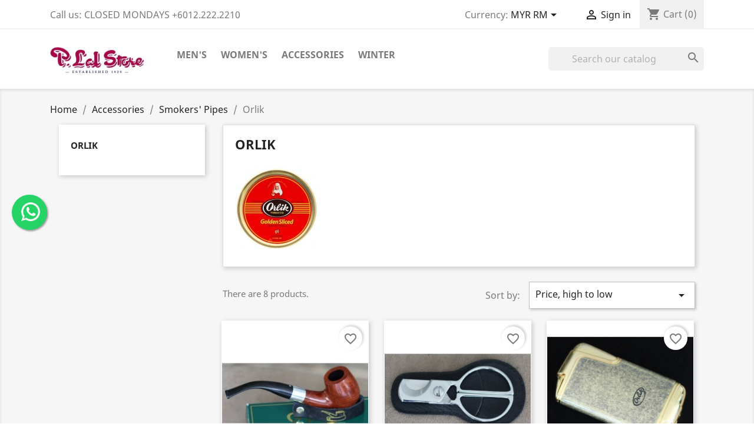

--- FILE ---
content_type: text/html; charset=utf-8
request_url: https://plal.com/2shop/46-orlik
body_size: 10557
content:
<!doctype html>
<html lang="en">

  <head>
    
      
  <meta charset="utf-8">


  <meta http-equiv="x-ua-compatible" content="ie=edge">



  <title>Orlik</title>
  <meta name="description" content="">
  <meta name="keywords" content="">
        <link rel="canonical" href="https://plal.com/2shop/46-orlik">
    
        



  <meta name="viewport" content="width=device-width, initial-scale=1">



  <link rel="icon" type="image/vnd.microsoft.icon" href="https://plal.com/2shop/img/favicon.ico?1625996602">
  <link rel="shortcut icon" type="image/x-icon" href="https://plal.com/2shop/img/favicon.ico?1625996602">



    <link rel="stylesheet" href="https://plal.com/2shop/themes/classic/assets/cache/theme-11f9ed54119.css" type="text/css" media="all">




  

  <script type="text/javascript">
        var allow_ordering_out_of_stock_param = 0;
        var blockwishlistController = "https:\/\/plal.com\/2shop\/module\/blockwishlist\/action";
        var isPS17 = 1;
        var orders_suppliers_ajax_url = "https:\/\/plal.com\/2shop\/module\/wkmanagesuppliers\/ajax";
        var prestashop = {"cart":{"products":[],"totals":{"total":{"type":"total","label":"Total","amount":0,"value":"0.00RM"},"total_including_tax":{"type":"total","label":"Total (tax incl.)","amount":0,"value":"0.00RM"},"total_excluding_tax":{"type":"total","label":"Total (tax excl.)","amount":0,"value":"0.00RM"}},"subtotals":{"products":{"type":"products","label":"Subtotal","amount":0,"value":"0.00RM"},"discounts":null,"shipping":{"type":"shipping","label":"Shipping","amount":0,"value":""},"tax":null},"products_count":0,"summary_string":"0 items","vouchers":{"allowed":0,"added":[]},"discounts":[],"minimalPurchase":10,"minimalPurchaseRequired":"A minimum shopping cart total of 10.00RM (tax excl.) is required to validate your order. Current cart total is 0.00RM (tax excl.)."},"currency":{"id":2,"name":"Malaysian Ringgit","iso_code":"MYR","iso_code_num":"458","sign":"RM"},"customer":{"lastname":null,"firstname":null,"email":null,"birthday":null,"newsletter":null,"newsletter_date_add":null,"optin":null,"website":null,"company":null,"siret":null,"ape":null,"is_logged":false,"gender":{"type":null,"name":null},"addresses":[]},"language":{"name":"English (English)","iso_code":"en","locale":"en-US","language_code":"en-us","is_rtl":"0","date_format_lite":"d\/m\/Y","date_format_full":"d\/m\/Y H:i:s","id":1},"page":{"title":"","canonical":"https:\/\/plal.com\/2shop\/46-orlik","meta":{"title":"Orlik","description":"","keywords":"","robots":"index"},"page_name":"category","body_classes":{"lang-en":true,"lang-rtl":false,"country-MY":true,"currency-MYR":true,"layout-left-column":true,"page-category":true,"tax-display-enabled":true,"category-id-46":true,"category-Orlik":true,"category-id-parent-15":true,"category-depth-level-4":true},"admin_notifications":[]},"shop":{"name":"P. Lal Store","logo":"https:\/\/plal.com\/2shop\/img\/my-store-logo-1624712735.jpg","stores_icon":"https:\/\/plal.com\/2shop\/img\/logo_stores.png","favicon":"https:\/\/plal.com\/2shop\/img\/favicon.ico"},"urls":{"base_url":"https:\/\/plal.com\/2shop\/","current_url":"https:\/\/plal.com\/2shop\/46-orlik","shop_domain_url":"https:\/\/plal.com","img_ps_url":"https:\/\/plal.com\/2shop\/img\/","img_cat_url":"https:\/\/plal.com\/2shop\/img\/c\/","img_lang_url":"https:\/\/plal.com\/2shop\/img\/l\/","img_prod_url":"https:\/\/plal.com\/2shop\/img\/p\/","img_manu_url":"https:\/\/plal.com\/2shop\/img\/m\/","img_sup_url":"https:\/\/plal.com\/2shop\/img\/su\/","img_ship_url":"https:\/\/plal.com\/2shop\/img\/s\/","img_store_url":"https:\/\/plal.com\/2shop\/img\/st\/","img_col_url":"https:\/\/plal.com\/2shop\/img\/co\/","img_url":"https:\/\/plal.com\/2shop\/themes\/classic\/assets\/img\/","css_url":"https:\/\/plal.com\/2shop\/themes\/classic\/assets\/css\/","js_url":"https:\/\/plal.com\/2shop\/themes\/classic\/assets\/js\/","pic_url":"https:\/\/plal.com\/2shop\/upload\/","pages":{"address":"https:\/\/plal.com\/2shop\/address","addresses":"https:\/\/plal.com\/2shop\/addresses","authentication":"https:\/\/plal.com\/2shop\/login","cart":"https:\/\/plal.com\/2shop\/cart","category":"https:\/\/plal.com\/2shop\/index.php?controller=category","cms":"https:\/\/plal.com\/2shop\/index.php?controller=cms","contact":"https:\/\/plal.com\/2shop\/index.php?controller=contact","discount":"https:\/\/plal.com\/2shop\/discount","guest_tracking":"https:\/\/plal.com\/2shop\/guest-tracking","history":"https:\/\/plal.com\/2shop\/order-history","identity":"https:\/\/plal.com\/2shop\/identity","index":"https:\/\/plal.com\/2shop\/","my_account":"https:\/\/plal.com\/2shop\/my-account","order_confirmation":"https:\/\/plal.com\/2shop\/order-confirmation","order_detail":"https:\/\/plal.com\/2shop\/index.php?controller=order-detail","order_follow":"https:\/\/plal.com\/2shop\/order-follow","order":"https:\/\/plal.com\/2shop\/order","order_return":"https:\/\/plal.com\/2shop\/index.php?controller=order-return","order_slip":"https:\/\/plal.com\/2shop\/credit-slip","pagenotfound":"https:\/\/plal.com\/2shop\/page-not-found","password":"https:\/\/plal.com\/2shop\/password-recovery","pdf_invoice":"https:\/\/plal.com\/2shop\/index.php?controller=pdf-invoice","pdf_order_return":"https:\/\/plal.com\/2shop\/index.php?controller=pdf-order-return","pdf_order_slip":"https:\/\/plal.com\/2shop\/index.php?controller=pdf-order-slip","prices_drop":"https:\/\/plal.com\/2shop\/prices-drop","product":"https:\/\/plal.com\/2shop\/index.php?controller=product","search":"https:\/\/plal.com\/2shop\/search","sitemap":"https:\/\/plal.com\/2shop\/sitemap","stores":"https:\/\/plal.com\/2shop\/stores","supplier":"https:\/\/plal.com\/2shop\/supplier","register":"https:\/\/plal.com\/2shop\/login?create_account=1","order_login":"https:\/\/plal.com\/2shop\/order?login=1"},"alternative_langs":[],"theme_assets":"\/2shop\/themes\/classic\/assets\/","actions":{"logout":"https:\/\/plal.com\/2shop\/?mylogout="},"no_picture_image":{"bySize":{"small_default":{"url":"https:\/\/plal.com\/2shop\/img\/p\/en-default-small_default.jpg","width":98,"height":98},"cart_default":{"url":"https:\/\/plal.com\/2shop\/img\/p\/en-default-cart_default.jpg","width":125,"height":125},"home_default":{"url":"https:\/\/plal.com\/2shop\/img\/p\/en-default-home_default.jpg","width":250,"height":250},"medium_default":{"url":"https:\/\/plal.com\/2shop\/img\/p\/en-default-medium_default.jpg","width":452,"height":452},"large_default":{"url":"https:\/\/plal.com\/2shop\/img\/p\/en-default-large_default.jpg","width":800,"height":800}},"small":{"url":"https:\/\/plal.com\/2shop\/img\/p\/en-default-small_default.jpg","width":98,"height":98},"medium":{"url":"https:\/\/plal.com\/2shop\/img\/p\/en-default-home_default.jpg","width":250,"height":250},"large":{"url":"https:\/\/plal.com\/2shop\/img\/p\/en-default-large_default.jpg","width":800,"height":800},"legend":""}},"configuration":{"display_taxes_label":true,"display_prices_tax_incl":false,"is_catalog":false,"show_prices":true,"opt_in":{"partner":false},"quantity_discount":{"type":"discount","label":"Unit discount"},"voucher_enabled":0,"return_enabled":0},"field_required":[],"breadcrumb":{"links":[{"title":"Home","url":"https:\/\/plal.com\/2shop\/"},{"title":"Accessories","url":"https:\/\/plal.com\/2shop\/9-accessories"},{"title":"Smokers' Pipes","url":"https:\/\/plal.com\/2shop\/15-smokers-pipes"},{"title":"Orlik","url":"https:\/\/plal.com\/2shop\/46-orlik"}],"count":4},"link":{"protocol_link":"https:\/\/","protocol_content":"https:\/\/"},"time":1768817536,"static_token":"557432fda18a7a879701061a7db5e5c6","token":"921134fa3128627a274bb316bcde6b03","debug":false};
        var productsAlreadyTagged = [];
        var psr_icon_color = "#F19D76";
        var removeFromWishlistUrl = "https:\/\/plal.com\/2shop\/module\/blockwishlist\/action?action=deleteProductFromWishlist";
        var wishlistAddProductToCartUrl = "https:\/\/plal.com\/2shop\/module\/blockwishlist\/action?action=addProductToCart";
        var wishlistUrl = "https:\/\/plal.com\/2shop\/module\/blockwishlist\/view";
      </script>



  <script type='text/javascript'>
	var bestkit_listattributes_style = "stock_qty";
</script><style>
    </style>

<script>
    </script>




    
  </head>

  <body id="category" class="lang-en country-my currency-myr layout-left-column page-category tax-display-enabled category-id-46 category-orlik category-id-parent-15 category-depth-level-4">

    
      
    

    <main>
      
              

      <header id="header">
        
          
  <div class="header-banner">
    
  </div>



  <nav class="header-nav">
    <div class="container">
      <div class="row">
        <div class="hidden-sm-down">
          <div class="col-md-5 col-xs-12">
            <div id="_desktop_contact_link">
  <div id="contact-link">
                Call us: <span>CLOSED MONDAYS +6012.222.2210</span>
      </div>
</div>

          </div>
          <div class="col-md-7 right-nav">
              <div id="_desktop_currency_selector">
  <div class="currency-selector dropdown js-dropdown">
    <span id="currency-selector-label">Currency:</span>
    <button data-toggle="dropdown" class="hidden-sm-down btn-unstyle" aria-haspopup="true" aria-expanded="false" aria-label="Currency dropdown">
      <span class="expand-more _gray-darker">MYR RM</span>
      <i class="material-icons expand-more">&#xE5C5;</i>
    </button>
    <ul class="dropdown-menu hidden-sm-down" aria-labelledby="currency-selector-label">
              <li >
          <a title="Australian Dollar" rel="nofollow" href="https://plal.com/2shop/46-orlik?SubmitCurrency=1&amp;id_currency=4" class="dropdown-item">AUD $</a>
        </li>
              <li >
          <a title="Euro" rel="nofollow" href="https://plal.com/2shop/46-orlik?SubmitCurrency=1&amp;id_currency=7" class="dropdown-item">EUR €</a>
        </li>
              <li >
          <a title="British Pound" rel="nofollow" href="https://plal.com/2shop/46-orlik?SubmitCurrency=1&amp;id_currency=15" class="dropdown-item">GBP £</a>
        </li>
              <li >
          <a title="Japanese Yen" rel="nofollow" href="https://plal.com/2shop/46-orlik?SubmitCurrency=1&amp;id_currency=9" class="dropdown-item">JPY ¥</a>
        </li>
              <li  class="current" >
          <a title="Malaysian Ringgit" rel="nofollow" href="https://plal.com/2shop/46-orlik?SubmitCurrency=1&amp;id_currency=2" class="dropdown-item">MYR RM</a>
        </li>
              <li >
          <a title="Singapore Dollar" rel="nofollow" href="https://plal.com/2shop/46-orlik?SubmitCurrency=1&amp;id_currency=3" class="dropdown-item">SGD $</a>
        </li>
              <li >
          <a title="US Dollar" rel="nofollow" href="https://plal.com/2shop/46-orlik?SubmitCurrency=1&amp;id_currency=1" class="dropdown-item">USD $</a>
        </li>
          </ul>
    <select class="link hidden-md-up" aria-labelledby="currency-selector-label">
              <option value="https://plal.com/2shop/46-orlik?SubmitCurrency=1&amp;id_currency=4">AUD $</option>
              <option value="https://plal.com/2shop/46-orlik?SubmitCurrency=1&amp;id_currency=7">EUR €</option>
              <option value="https://plal.com/2shop/46-orlik?SubmitCurrency=1&amp;id_currency=15">GBP £</option>
              <option value="https://plal.com/2shop/46-orlik?SubmitCurrency=1&amp;id_currency=9">JPY ¥</option>
              <option value="https://plal.com/2shop/46-orlik?SubmitCurrency=1&amp;id_currency=2" selected="selected">MYR RM</option>
              <option value="https://plal.com/2shop/46-orlik?SubmitCurrency=1&amp;id_currency=3">SGD $</option>
              <option value="https://plal.com/2shop/46-orlik?SubmitCurrency=1&amp;id_currency=1">USD $</option>
          </select>
  </div>
</div>
<div id="_desktop_user_info">
  <div class="user-info">
          <a
        href="https://plal.com/2shop/my-account"
        title="Log in to your customer account"
        rel="nofollow"
      >
        <i class="material-icons">&#xE7FF;</i>
        <span class="hidden-sm-down">Sign in</span>
      </a>
      </div>
</div>
<div id="_desktop_cart">
  <div class="blockcart cart-preview inactive" data-refresh-url="//plal.com/2shop/module/ps_shoppingcart/ajax">
    <div class="header">
              <i class="material-icons shopping-cart">shopping_cart</i>
        <span class="hidden-sm-down">Cart</span>
        <span class="cart-products-count">(0)</span>
          </div>
  </div>
</div>

          </div>
        </div>
        <div class="hidden-md-up text-sm-center mobile">
          <div class="float-xs-left" id="menu-icon">
            <i class="material-icons d-inline">&#xE5D2;</i>
          </div>
          <div class="float-xs-right" id="_mobile_cart"></div>
          <div class="float-xs-right" id="_mobile_user_info"></div>
          <div class="top-logo" id="_mobile_logo"></div>
          <div class="clearfix"></div>
        </div>
      </div>
    </div>
  </nav>



  <div class="header-top">
    <div class="container">
       <div class="row">
        <div class="col-md-2 hidden-sm-down" id="_desktop_logo">
                            <a href="https://plal.com/2shop/">
                  <img class="logo img-responsive" src="https://plal.com/2shop/img/my-store-logo-1624712735.jpg" alt="P. Lal Store">
                </a>
                    </div>
        <div class="col-md-10 col-sm-12 position-static">
          

<div class="menu js-top-menu position-static hidden-sm-down" id="_desktop_top_menu">
    
          <ul class="top-menu" id="top-menu" data-depth="0">
                    <li class="category" id="category-3">
                          <a
                class="dropdown-item"
                href="https://plal.com/2shop/3-men-s" data-depth="0"
                              >
                                                                      <span class="float-xs-right hidden-md-up">
                    <span data-target="#top_sub_menu_18985" data-toggle="collapse" class="navbar-toggler collapse-icons">
                      <i class="material-icons add">&#xE313;</i>
                      <i class="material-icons remove">&#xE316;</i>
                    </span>
                  </span>
                                Men&#039;s
              </a>
                            <div  class="popover sub-menu js-sub-menu collapse" id="top_sub_menu_18985">
                
          <ul class="top-menu"  data-depth="1">
                    <li class="category" id="category-4">
                          <a
                class="dropdown-item dropdown-submenu"
                href="https://plal.com/2shop/4-cheaney" data-depth="1"
                              >
                                Cheaney
              </a>
                          </li>
                    <li class="category" id="category-5">
                          <a
                class="dropdown-item dropdown-submenu"
                href="https://plal.com/2shop/5-barker" data-depth="1"
                              >
                                Barker
              </a>
                          </li>
                    <li class="category" id="category-11">
                          <a
                class="dropdown-item dropdown-submenu"
                href="https://plal.com/2shop/11-loake" data-depth="1"
                              >
                                Loake
              </a>
                          </li>
                    <li class="category" id="category-13">
                          <a
                class="dropdown-item dropdown-submenu"
                href="https://plal.com/2shop/13-gaziano-girling" data-depth="1"
                              >
                                Gaziano &amp; Girling
              </a>
                          </li>
                    <li class="category" id="category-14">
                          <a
                class="dropdown-item dropdown-submenu"
                href="https://plal.com/2shop/14-morissette" data-depth="1"
                              >
                                Morissette
              </a>
                          </li>
                    <li class="category" id="category-16">
                          <a
                class="dropdown-item dropdown-submenu"
                href="https://plal.com/2shop/16-bertini-uomo" data-depth="1"
                              >
                                Bertini Uomo
              </a>
                          </li>
                    <li class="category" id="category-17">
                          <a
                class="dropdown-item dropdown-submenu"
                href="https://plal.com/2shop/17-sioux" data-depth="1"
                              >
                                Sioux
              </a>
                          </li>
                    <li class="category" id="category-22">
                          <a
                class="dropdown-item dropdown-submenu"
                href="https://plal.com/2shop/22-hotter" data-depth="1"
                              >
                                Hotter
              </a>
                          </li>
                    <li class="category" id="category-19">
                          <a
                class="dropdown-item dropdown-submenu"
                href="https://plal.com/2shop/19-winter-shoes-boots" data-depth="1"
                              >
                                Winter Shoes &amp; Boots
              </a>
                          </li>
                    <li class="category" id="category-27">
                          <a
                class="dropdown-item dropdown-submenu"
                href="https://plal.com/2shop/27-priced-to-go" data-depth="1"
                              >
                                Priced to Go
              </a>
                          </li>
                    <li class="category" id="category-40">
                          <a
                class="dropdown-item dropdown-submenu"
                href="https://plal.com/2shop/40-treasure-trove" data-depth="1"
                              >
                                Treasure Trove
              </a>
                          </li>
                    <li class="category" id="category-42">
                          <a
                class="dropdown-item dropdown-submenu"
                href="https://plal.com/2shop/42-mismatched-sizes" data-depth="1"
                              >
                                Mismatched Sizes
              </a>
                          </li>
                    <li class="category" id="category-44">
                          <a
                class="dropdown-item dropdown-submenu"
                href="https://plal.com/2shop/44-factory-clearance" data-depth="1"
                              >
                                Factory Clearance
              </a>
                          </li>
              </ul>
    
              </div>
                          </li>
                    <li class="category" id="category-6">
                          <a
                class="dropdown-item"
                href="https://plal.com/2shop/6-women-s" data-depth="0"
                              >
                                                                      <span class="float-xs-right hidden-md-up">
                    <span data-target="#top_sub_menu_98124" data-toggle="collapse" class="navbar-toggler collapse-icons">
                      <i class="material-icons add">&#xE313;</i>
                      <i class="material-icons remove">&#xE316;</i>
                    </span>
                  </span>
                                Women&#039;s
              </a>
                            <div  class="popover sub-menu js-sub-menu collapse" id="top_sub_menu_98124">
                
          <ul class="top-menu"  data-depth="1">
                    <li class="category" id="category-7">
                          <a
                class="dropdown-item dropdown-submenu"
                href="https://plal.com/2shop/7-sioux" data-depth="1"
                              >
                                Sioux
              </a>
                          </li>
                    <li class="category" id="category-8">
                          <a
                class="dropdown-item dropdown-submenu"
                href="https://plal.com/2shop/8-hotter" data-depth="1"
                              >
                                Hotter
              </a>
                          </li>
                    <li class="category" id="category-23">
                          <a
                class="dropdown-item dropdown-submenu"
                href="https://plal.com/2shop/23-winter-shoes-boots" data-depth="1"
                              >
                                Winter Shoes &amp; Boots
              </a>
                          </li>
                    <li class="category" id="category-24">
                          <a
                class="dropdown-item dropdown-submenu"
                href="https://plal.com/2shop/24-barker" data-depth="1"
                              >
                                Barker
              </a>
                          </li>
              </ul>
    
              </div>
                          </li>
                    <li class="category" id="category-9">
                          <a
                class="dropdown-item"
                href="https://plal.com/2shop/9-accessories" data-depth="0"
                              >
                                                                      <span class="float-xs-right hidden-md-up">
                    <span data-target="#top_sub_menu_90220" data-toggle="collapse" class="navbar-toggler collapse-icons">
                      <i class="material-icons add">&#xE313;</i>
                      <i class="material-icons remove">&#xE316;</i>
                    </span>
                  </span>
                                Accessories
              </a>
                            <div  class="popover sub-menu js-sub-menu collapse" id="top_sub_menu_90220">
                
          <ul class="top-menu"  data-depth="1">
                    <li class="category" id="category-12">
                          <a
                class="dropdown-item dropdown-submenu"
                href="https://plal.com/2shop/12-shoe-care" data-depth="1"
                              >
                                                                      <span class="float-xs-right hidden-md-up">
                    <span data-target="#top_sub_menu_28693" data-toggle="collapse" class="navbar-toggler collapse-icons">
                      <i class="material-icons add">&#xE313;</i>
                      <i class="material-icons remove">&#xE316;</i>
                    </span>
                  </span>
                                Shoe Care
              </a>
                            <div  class="collapse" id="top_sub_menu_28693">
                
          <ul class="top-menu"  data-depth="2">
                    <li class="category" id="category-20">
                          <a
                class="dropdown-item"
                href="https://plal.com/2shop/20-shoe-trees" data-depth="2"
                              >
                                Shoe Trees
              </a>
                          </li>
                    <li class="category" id="category-29">
                          <a
                class="dropdown-item"
                href="https://plal.com/2shop/29-shoe-polish" data-depth="2"
                              >
                                Shoe Polish
              </a>
                          </li>
                    <li class="category" id="category-31">
                          <a
                class="dropdown-item"
                href="https://plal.com/2shop/31-shoe-brushes" data-depth="2"
                              >
                                Shoe Brushes
              </a>
                          </li>
                    <li class="category" id="category-32">
                          <a
                class="dropdown-item"
                href="https://plal.com/2shop/32-valet-boxes" data-depth="2"
                              >
                                Valet Boxes
              </a>
                          </li>
                    <li class="category" id="category-33">
                          <a
                class="dropdown-item"
                href="https://plal.com/2shop/33-insoles" data-depth="2"
                              >
                                Insoles
              </a>
                          </li>
                    <li class="category" id="category-34">
                          <a
                class="dropdown-item"
                href="https://plal.com/2shop/34-shoe-horns" data-depth="2"
                              >
                                Shoe Horns
              </a>
                          </li>
                    <li class="category" id="category-36">
                          <a
                class="dropdown-item"
                href="https://plal.com/2shop/36-shoe-laces" data-depth="2"
                              >
                                Shoe Laces
              </a>
                          </li>
                    <li class="category" id="category-52">
                          <a
                class="dropdown-item"
                href="https://plal.com/2shop/52-shoe-repair" data-depth="2"
                              >
                                Shoe Repair
              </a>
                          </li>
              </ul>
    
              </div>
                          </li>
                    <li class="category" id="category-30">
                          <a
                class="dropdown-item dropdown-submenu"
                href="https://plal.com/2shop/30-socks" data-depth="1"
                              >
                                                                      <span class="float-xs-right hidden-md-up">
                    <span data-target="#top_sub_menu_82493" data-toggle="collapse" class="navbar-toggler collapse-icons">
                      <i class="material-icons add">&#xE313;</i>
                      <i class="material-icons remove">&#xE316;</i>
                    </span>
                  </span>
                                Socks
              </a>
                            <div  class="collapse" id="top_sub_menu_82493">
                
          <ul class="top-menu"  data-depth="2">
                    <li class="category" id="category-37">
                          <a
                class="dropdown-item"
                href="https://plal.com/2shop/37-tootal" data-depth="2"
                              >
                                Tootal
              </a>
                          </li>
                    <li class="category" id="category-38">
                          <a
                class="dropdown-item"
                href="https://plal.com/2shop/38-corgi" data-depth="2"
                              >
                                Corgi
              </a>
                          </li>
                    <li class="category" id="category-39">
                          <a
                class="dropdown-item"
                href="https://plal.com/2shop/39-generic" data-depth="2"
                              >
                                Generic
              </a>
                          </li>
              </ul>
    
              </div>
                          </li>
                    <li class="category" id="category-15">
                          <a
                class="dropdown-item dropdown-submenu"
                href="https://plal.com/2shop/15-smokers-pipes" data-depth="1"
                              >
                                                                      <span class="float-xs-right hidden-md-up">
                    <span data-target="#top_sub_menu_82040" data-toggle="collapse" class="navbar-toggler collapse-icons">
                      <i class="material-icons add">&#xE313;</i>
                      <i class="material-icons remove">&#xE316;</i>
                    </span>
                  </span>
                                Smokers&#039; Pipes
              </a>
                            <div  class="collapse" id="top_sub_menu_82040">
                
          <ul class="top-menu"  data-depth="2">
                    <li class="category" id="category-53">
                          <a
                class="dropdown-item"
                href="https://plal.com/2shop/53-comoy-s" data-depth="2"
                              >
                                Comoy&#039;s
              </a>
                          </li>
                    <li class="category" id="category-48">
                          <a
                class="dropdown-item"
                href="https://plal.com/2shop/48-bbb" data-depth="2"
                              >
                                BBB
              </a>
                          </li>
                    <li class="category" id="category-47">
                          <a
                class="dropdown-item"
                href="https://plal.com/2shop/47-gbd" data-depth="2"
                              >
                                GBD
              </a>
                          </li>
                    <li class="category current " id="category-46">
                          <a
                class="dropdown-item"
                href="https://plal.com/2shop/46-orlik" data-depth="2"
                              >
                                Orlik
              </a>
                          </li>
                    <li class="category" id="category-49">
                          <a
                class="dropdown-item"
                href="https://plal.com/2shop/49-dr-plumbs" data-depth="2"
                              >
                                Dr Plumbs
              </a>
                          </li>
                    <li class="category" id="category-43">
                          <a
                class="dropdown-item"
                href="https://plal.com/2shop/43-invicta-pipes" data-depth="2"
                              >
                                Invicta Pipes
              </a>
                          </li>
                    <li class="category" id="category-45">
                          <a
                class="dropdown-item"
                href="https://plal.com/2shop/45-pipe-accessories" data-depth="2"
                              >
                                Pipe Accessories
              </a>
                          </li>
              </ul>
    
              </div>
                          </li>
                    <li class="category" id="category-10">
                          <a
                class="dropdown-item dropdown-submenu"
                href="https://plal.com/2shop/10-leather-belts" data-depth="1"
                              >
                                Leather Belts
              </a>
                          </li>
                    <li class="category" id="category-35">
                          <a
                class="dropdown-item dropdown-submenu"
                href="https://plal.com/2shop/35-handkerchief" data-depth="1"
                              >
                                Handkerchief
              </a>
                          </li>
                    <li class="category" id="category-55">
                          <a
                class="dropdown-item dropdown-submenu"
                href="https://plal.com/2shop/55-leather-bags" data-depth="1"
                              >
                                Leather Bags
              </a>
                          </li>
                    <li class="category" id="category-56">
                          <a
                class="dropdown-item dropdown-submenu"
                href="https://plal.com/2shop/56-leather-wallets" data-depth="1"
                              >
                                Leather Wallets
              </a>
                          </li>
                    <li class="category" id="category-57">
                          <a
                class="dropdown-item dropdown-submenu"
                href="https://plal.com/2shop/57-hip-flask" data-depth="1"
                              >
                                Hip Flask
              </a>
                          </li>
              </ul>
    
              </div>
                          </li>
                    <li class="link" id="lnk-winter">
                          <a
                class="dropdown-item"
                href="http://plalstore.com" data-depth="0"
                 target="_blank"               >
                                Winter
              </a>
                          </li>
              </ul>
    
    <div class="clearfix"></div>
</div>
<!-- Block search module TOP -->
<div id="search_widget" class="search-widget" data-search-controller-url="//plal.com/2shop/search">
	<form method="get" action="//plal.com/2shop/search">
		<input type="hidden" name="controller" value="search">
		<input type="text" name="s" value="" placeholder="Search our catalog" aria-label="Search">
		<button type="submit">
			<i class="material-icons search">&#xE8B6;</i>
      <span class="hidden-xl-down">Search</span>
		</button>
	</form>
</div>
<!-- /Block search module TOP -->

          <div class="clearfix"></div>
        </div>
      </div>
      <div id="mobile_top_menu_wrapper" class="row hidden-md-up" style="display:none;">
        <div class="js-top-menu mobile" id="_mobile_top_menu"></div>
        <div class="js-top-menu-bottom">
          <div id="_mobile_currency_selector"></div>
          <div id="_mobile_language_selector"></div>
          <div id="_mobile_contact_link"></div>
        </div>
      </div>
    </div>
  </div>
  

        
      </header>

      
        
<aside id="notifications">
  <div class="container">
    
    
    
      </div>
</aside>
      

      <section id="wrapper">
        
        <div class="container">
          
            <nav data-depth="4" class="breadcrumb hidden-sm-down">
  <ol itemscope itemtype="http://schema.org/BreadcrumbList">
    
              
          <li itemprop="itemListElement" itemscope itemtype="https://schema.org/ListItem">
                          <a itemprop="item" href="https://plal.com/2shop/"><span itemprop="name">Home</span></a>
                        <meta itemprop="position" content="1">
          </li>
        
              
          <li itemprop="itemListElement" itemscope itemtype="https://schema.org/ListItem">
                          <a itemprop="item" href="https://plal.com/2shop/9-accessories"><span itemprop="name">Accessories</span></a>
                        <meta itemprop="position" content="2">
          </li>
        
              
          <li itemprop="itemListElement" itemscope itemtype="https://schema.org/ListItem">
                          <a itemprop="item" href="https://plal.com/2shop/15-smokers-pipes"><span itemprop="name">Smokers&#039; Pipes</span></a>
                        <meta itemprop="position" content="3">
          </li>
        
              
          <li itemprop="itemListElement" itemscope itemtype="https://schema.org/ListItem">
                          <span itemprop="name">Orlik</span>
                        <meta itemprop="position" content="4">
          </li>
        
          
  </ol>
</nav>
          

          
            <div id="left-column" class="col-xs-12 col-sm-4 col-md-3">
                              

<div class="block-categories hidden-sm-down">
  <ul class="category-top-menu">
    <li><a class="text-uppercase h6" href="https://plal.com/2shop/46-orlik">Orlik</a></li>
    <li>
  </li>
  </ul>
</div>
<div id="search_filters_wrapper" class="hidden-sm-down">
  <div id="search_filter_controls" class="hidden-md-up">
      <span id="_mobile_search_filters_clear_all"></span>
      <button class="btn btn-secondary ok">
        <i class="material-icons rtl-no-flip">&#xE876;</i>
        OK
      </button>
  </div>
  
</div>

                          </div>
          

          
  <div id="content-wrapper" class="left-column col-xs-12 col-sm-8 col-md-9">
    
    
  <section id="main">

    
    <div id="js-product-list-header">
            <div class="block-category card card-block">
            <h1 class="h1">Orlik</h1>
            <div class="block-category-inner">
                                                    <div class="category-cover">
                        <img src="https://plal.com/2shop/c/46-category_default/orlik.jpg" alt="Orlik">
                    </div>
                            </div>
        </div>
    </div>


    <section id="products">
      
        <div>
          
            <div id="js-product-list-top" class="row products-selection">
  <div class="col-md-6 hidden-sm-down total-products">
          <p>There are 8 products.</p>
      </div>
  <div class="col-md-6">
    <div class="row sort-by-row">

      
        <span class="col-sm-3 col-md-3 hidden-sm-down sort-by">Sort by:</span>
<div class="col-sm-12 col-xs-12 col-md-9 products-sort-order dropdown">
  <button
    class="btn-unstyle select-title"
    rel="nofollow"
    data-toggle="dropdown"
    aria-haspopup="true"
    aria-expanded="false">
    Price, high to low    <i class="material-icons float-xs-right">&#xE5C5;</i>
  </button>
  <div class="dropdown-menu">
          <a
        rel="nofollow"
        href="https://plal.com/2shop/46-orlik?order=product.sales.desc"
        class="select-list js-search-link"
      >
        Sales, highest to lowest
      </a>
          <a
        rel="nofollow"
        href="https://plal.com/2shop/46-orlik?order=product.position.asc"
        class="select-list js-search-link"
      >
        Relevance
      </a>
          <a
        rel="nofollow"
        href="https://plal.com/2shop/46-orlik?order=product.name.asc"
        class="select-list js-search-link"
      >
        Name, A to Z
      </a>
          <a
        rel="nofollow"
        href="https://plal.com/2shop/46-orlik?order=product.name.desc"
        class="select-list js-search-link"
      >
        Name, Z to A
      </a>
          <a
        rel="nofollow"
        href="https://plal.com/2shop/46-orlik?order=product.price.asc"
        class="select-list js-search-link"
      >
        Price, low to high
      </a>
          <a
        rel="nofollow"
        href="https://plal.com/2shop/46-orlik?order=product.price.desc"
        class="select-list current js-search-link"
      >
        Price, high to low
      </a>
          <a
        rel="nofollow"
        href="https://plal.com/2shop/46-orlik?order=product.reference.asc"
        class="select-list js-search-link"
      >
        Reference, A to Z
      </a>
          <a
        rel="nofollow"
        href="https://plal.com/2shop/46-orlik?order=product.reference.desc"
        class="select-list js-search-link"
      >
        Reference, Z to A
      </a>
      </div>
</div>
      

          </div>
  </div>
  <div class="col-sm-12 hidden-md-up text-sm-center showing">
    Showing 1-8 of 8 item(s)
  </div>
</div>
          
        </div>

        
          <div id="" class="hidden-sm-down">
            <section id="js-active-search-filters" class="hide">
  
    <p class="h6 hidden-xs-up">Active filters</p>
  

  </section>

          </div>
        

        <div>
          
            <div id="js-product-list">
  <div class="products row" itemscope itemtype="http://schema.org/ItemList">
            
<div itemprop="itemListElement" itemscope itemtype="http://schema.org/ListItem" class="product">
  <meta itemprop="position" content="0" />  <article class="product-miniature js-product-miniature" data-id-product="917" data-id-product-attribute="0" itemprop="item" itemscope itemtype="http://schema.org/Product">
    <div class="thumbnail-container">
      
                  <a href="https://plal.com/2shop/orlik/917-orlik-byford-popular-briar.html" class="thumbnail product-thumbnail">
            <img
              src="https://plal.com/2shop/1601-home_default/orlik-byford-popular-briar.jpg"
              alt="Orlik Byford popular briar"
              data-full-size-image-url="https://plal.com/2shop/1601-large_default/orlik-byford-popular-briar.jpg"
              />
          </a>
              

      <div class="product-description">
        
                      <h2 class="h3 product-title" itemprop="name"><a href="https://plal.com/2shop/orlik/917-orlik-byford-popular-briar.html" itemprop="url" content="https://plal.com/2shop/orlik/917-orlik-byford-popular-briar.html">Orlik Byford popular briar</a></h2>
                  

        
                      <div class="product-price-and-shipping">
              
              

              <span class="price" aria-label="Price">499.00RM</span>
              <div itemprop="offers" itemscope itemtype="http://schema.org/Offer" class="invisible">
                <meta itemprop="priceCurrency" content="MYR" />
                <meta itemprop="price" content="499" />
              </div>

              

              
            </div>
                  

        
          
        
      </div>

      
    <ul class="product-flags">
            </ul>


      <div class="highlighted-informations no-variants hidden-sm-down">
        
          <a class="quick-view" href="#" data-link-action="quickview">
            <i class="material-icons search">&#xE8B6;</i> Quick view
          </a>
        

        
                  
      </div>
    </div>
  </article>
</div>

            
<div itemprop="itemListElement" itemscope itemtype="http://schema.org/ListItem" class="product">
  <meta itemprop="position" content="1" />  <article class="product-miniature js-product-miniature" data-id-product="1100" data-id-product-attribute="0" itemprop="item" itemscope itemtype="http://schema.org/Product">
    <div class="thumbnail-container">
      
                  <a href="https://plal.com/2shop/orlik/1100-46526-orlik-chrome-cigar-scissors.html" class="thumbnail product-thumbnail">
            <img
              src="https://plal.com/2shop/2368-home_default/46526-orlik-chrome-cigar-scissors.jpg"
              alt="46526 Orlik chrome cigar..."
              data-full-size-image-url="https://plal.com/2shop/2368-large_default/46526-orlik-chrome-cigar-scissors.jpg"
              />
          </a>
              

      <div class="product-description">
        
                      <h2 class="h3 product-title" itemprop="name"><a href="https://plal.com/2shop/orlik/1100-46526-orlik-chrome-cigar-scissors.html" itemprop="url" content="https://plal.com/2shop/orlik/1100-46526-orlik-chrome-cigar-scissors.html">46526 Orlik chrome cigar...</a></h2>
                  

        
                      <div class="product-price-and-shipping">
              
              

              <span class="price" aria-label="Price">250.00RM</span>
              <div itemprop="offers" itemscope itemtype="http://schema.org/Offer" class="invisible">
                <meta itemprop="priceCurrency" content="MYR" />
                <meta itemprop="price" content="250" />
              </div>

              

              
            </div>
                  

        
          
        
      </div>

      
    <ul class="product-flags">
            </ul>


      <div class="highlighted-informations no-variants hidden-sm-down">
        
          <a class="quick-view" href="#" data-link-action="quickview">
            <i class="material-icons search">&#xE8B6;</i> Quick view
          </a>
        

        
                  
      </div>
    </div>
  </article>
</div>

            
<div itemprop="itemListElement" itemscope itemtype="http://schema.org/ListItem" class="product">
  <meta itemprop="position" content="2" />  <article class="product-miniature js-product-miniature" data-id-product="1101" data-id-product-attribute="0" itemprop="item" itemscope itemtype="http://schema.org/Product">
    <div class="thumbnail-container">
      
                  <a href="https://plal.com/2shop/orlik/1101-3252-orlik-cigar-lighter.html" class="thumbnail product-thumbnail">
            <img
              src="https://plal.com/2shop/2371-home_default/3252-orlik-cigar-lighter.jpg"
              alt="3252 Orlik cigar lighter"
              data-full-size-image-url="https://plal.com/2shop/2371-large_default/3252-orlik-cigar-lighter.jpg"
              />
          </a>
              

      <div class="product-description">
        
                      <h2 class="h3 product-title" itemprop="name"><a href="https://plal.com/2shop/orlik/1101-3252-orlik-cigar-lighter.html" itemprop="url" content="https://plal.com/2shop/orlik/1101-3252-orlik-cigar-lighter.html">3252 Orlik cigar lighter</a></h2>
                  

        
                      <div class="product-price-and-shipping">
              
              

              <span class="price" aria-label="Price">199.00RM</span>
              <div itemprop="offers" itemscope itemtype="http://schema.org/Offer" class="invisible">
                <meta itemprop="priceCurrency" content="MYR" />
                <meta itemprop="price" content="199" />
              </div>

              

              
            </div>
                  

        
          
        
      </div>

      
    <ul class="product-flags">
            </ul>


      <div class="highlighted-informations no-variants hidden-sm-down">
        
          <a class="quick-view" href="#" data-link-action="quickview">
            <i class="material-icons search">&#xE8B6;</i> Quick view
          </a>
        

        
                  
      </div>
    </div>
  </article>
</div>

            
<div itemprop="itemListElement" itemscope itemtype="http://schema.org/ListItem" class="product">
  <meta itemprop="position" content="3" />  <article class="product-miniature js-product-miniature" data-id-product="1097" data-id-product-attribute="0" itemprop="item" itemscope itemtype="http://schema.org/Product">
    <div class="thumbnail-container">
      
                  <a href="https://plal.com/2shop/orlik/1097-46540-orlik-cigar-cutter.html" class="thumbnail product-thumbnail">
            <img
              src="https://plal.com/2shop/2355-home_default/46540-orlik-cigar-cutter.jpg"
              alt="46540 Orlik cigar cutter"
              data-full-size-image-url="https://plal.com/2shop/2355-large_default/46540-orlik-cigar-cutter.jpg"
              />
          </a>
              

      <div class="product-description">
        
                      <h2 class="h3 product-title" itemprop="name"><a href="https://plal.com/2shop/orlik/1097-46540-orlik-cigar-cutter.html" itemprop="url" content="https://plal.com/2shop/orlik/1097-46540-orlik-cigar-cutter.html">46540 Orlik cigar cutter</a></h2>
                  

        
                      <div class="product-price-and-shipping">
              
              

              <span class="price" aria-label="Price">159.00RM</span>
              <div itemprop="offers" itemscope itemtype="http://schema.org/Offer" class="invisible">
                <meta itemprop="priceCurrency" content="MYR" />
                <meta itemprop="price" content="159" />
              </div>

              

              
            </div>
                  

        
          
        
      </div>

      
    <ul class="product-flags">
            </ul>


      <div class="highlighted-informations no-variants hidden-sm-down">
        
          <a class="quick-view" href="#" data-link-action="quickview">
            <i class="material-icons search">&#xE8B6;</i> Quick view
          </a>
        

        
                  
      </div>
    </div>
  </article>
</div>

            
<div itemprop="itemListElement" itemscope itemtype="http://schema.org/ListItem" class="product">
  <meta itemprop="position" content="4" />  <article class="product-miniature js-product-miniature" data-id-product="1096" data-id-product-attribute="0" itemprop="item" itemscope itemtype="http://schema.org/Product">
    <div class="thumbnail-container">
      
                  <a href="https://plal.com/2shop/orlik/1096-46542-orlik-rubbersteel-cigar-cutter.html" class="thumbnail product-thumbnail">
            <img
              src="https://plal.com/2shop/2354-home_default/46542-orlik-rubbersteel-cigar-cutter.jpg"
              alt="46542 Orlik rubber/steel..."
              data-full-size-image-url="https://plal.com/2shop/2354-large_default/46542-orlik-rubbersteel-cigar-cutter.jpg"
              />
          </a>
              

      <div class="product-description">
        
                      <h2 class="h3 product-title" itemprop="name"><a href="https://plal.com/2shop/orlik/1096-46542-orlik-rubbersteel-cigar-cutter.html" itemprop="url" content="https://plal.com/2shop/orlik/1096-46542-orlik-rubbersteel-cigar-cutter.html">46542 Orlik rubber/steel...</a></h2>
                  

        
                      <div class="product-price-and-shipping">
              
              

              <span class="price" aria-label="Price">159.00RM</span>
              <div itemprop="offers" itemscope itemtype="http://schema.org/Offer" class="invisible">
                <meta itemprop="priceCurrency" content="MYR" />
                <meta itemprop="price" content="159" />
              </div>

              

              
            </div>
                  

        
          
        
      </div>

      
    <ul class="product-flags">
            </ul>


      <div class="highlighted-informations no-variants hidden-sm-down">
        
          <a class="quick-view" href="#" data-link-action="quickview">
            <i class="material-icons search">&#xE8B6;</i> Quick view
          </a>
        

        
                  
      </div>
    </div>
  </article>
</div>

            
<div itemprop="itemListElement" itemscope itemtype="http://schema.org/ListItem" class="product">
  <meta itemprop="position" content="5" />  <article class="product-miniature js-product-miniature" data-id-product="1098" data-id-product-attribute="0" itemprop="item" itemscope itemtype="http://schema.org/Product">
    <div class="thumbnail-container">
      
                  <a href="https://plal.com/2shop/orlik/1098-46500-orlik-chrome-cigar-cutter-.html" class="thumbnail product-thumbnail">
            <img
              src="https://plal.com/2shop/2359-home_default/46500-orlik-chrome-cigar-cutter-.jpg"
              alt="46500 Orlik chrome cigar..."
              data-full-size-image-url="https://plal.com/2shop/2359-large_default/46500-orlik-chrome-cigar-cutter-.jpg"
              />
          </a>
              

      <div class="product-description">
        
                      <h2 class="h3 product-title" itemprop="name"><a href="https://plal.com/2shop/orlik/1098-46500-orlik-chrome-cigar-cutter-.html" itemprop="url" content="https://plal.com/2shop/orlik/1098-46500-orlik-chrome-cigar-cutter-.html">46500 Orlik chrome cigar...</a></h2>
                  

        
                      <div class="product-price-and-shipping">
              
              

              <span class="price" aria-label="Price">150.00RM</span>
              <div itemprop="offers" itemscope itemtype="http://schema.org/Offer" class="invisible">
                <meta itemprop="priceCurrency" content="MYR" />
                <meta itemprop="price" content="150" />
              </div>

              

              
            </div>
                  

        
          
        
      </div>

      
    <ul class="product-flags">
            </ul>


      <div class="highlighted-informations no-variants hidden-sm-down">
        
          <a class="quick-view" href="#" data-link-action="quickview">
            <i class="material-icons search">&#xE8B6;</i> Quick view
          </a>
        

        
                  
      </div>
    </div>
  </article>
</div>

            
<div itemprop="itemListElement" itemscope itemtype="http://schema.org/ListItem" class="product">
  <meta itemprop="position" content="6" />  <article class="product-miniature js-product-miniature" data-id-product="1121" data-id-product-attribute="0" itemprop="item" itemscope itemtype="http://schema.org/Product">
    <div class="thumbnail-container">
      
                  <a href="https://plal.com/2shop/orlik/1121-36110-orlik-leather-cigar-case.html" class="thumbnail product-thumbnail">
            <img
              src="https://plal.com/2shop/2420-home_default/36110-orlik-leather-cigar-case.jpg"
              alt="36110 Orlik leather cigar case"
              data-full-size-image-url="https://plal.com/2shop/2420-large_default/36110-orlik-leather-cigar-case.jpg"
              />
          </a>
              

      <div class="product-description">
        
                      <h2 class="h3 product-title" itemprop="name"><a href="https://plal.com/2shop/orlik/1121-36110-orlik-leather-cigar-case.html" itemprop="url" content="https://plal.com/2shop/orlik/1121-36110-orlik-leather-cigar-case.html">36110 Orlik leather cigar case</a></h2>
                  

        
                      <div class="product-price-and-shipping">
              
              

              <span class="price" aria-label="Price">129.00RM</span>
              <div itemprop="offers" itemscope itemtype="http://schema.org/Offer" class="invisible">
                <meta itemprop="priceCurrency" content="MYR" />
                <meta itemprop="price" content="129" />
              </div>

              

              
            </div>
                  

        
          
        
      </div>

      
    <ul class="product-flags">
            </ul>


      <div class="highlighted-informations no-variants hidden-sm-down">
        
          <a class="quick-view" href="#" data-link-action="quickview">
            <i class="material-icons search">&#xE8B6;</i> Quick view
          </a>
        

        
                  
      </div>
    </div>
  </article>
</div>

            
<div itemprop="itemListElement" itemscope itemtype="http://schema.org/ListItem" class="product">
  <meta itemprop="position" content="7" />  <article class="product-miniature js-product-miniature" data-id-product="1095" data-id-product-attribute="0" itemprop="item" itemscope itemtype="http://schema.org/Product">
    <div class="thumbnail-container">
      
                  <a href="https://plal.com/2shop/orlik/1095-46544-orlik-acrylicsteel-cigar-cutter-.html" class="thumbnail product-thumbnail">
            <img
              src="https://plal.com/2shop/2357-home_default/46544-orlik-acrylicsteel-cigar-cutter-.jpg"
              alt="46544 Orlik acrylic/steel..."
              data-full-size-image-url="https://plal.com/2shop/2357-large_default/46544-orlik-acrylicsteel-cigar-cutter-.jpg"
              />
          </a>
              

      <div class="product-description">
        
                      <h2 class="h3 product-title" itemprop="name"><a href="https://plal.com/2shop/orlik/1095-46544-orlik-acrylicsteel-cigar-cutter-.html" itemprop="url" content="https://plal.com/2shop/orlik/1095-46544-orlik-acrylicsteel-cigar-cutter-.html">46544 Orlik acrylic/steel...</a></h2>
                  

        
                      <div class="product-price-and-shipping">
              
              

              <span class="price" aria-label="Price">69.00RM</span>
              <div itemprop="offers" itemscope itemtype="http://schema.org/Offer" class="invisible">
                <meta itemprop="priceCurrency" content="MYR" />
                <meta itemprop="price" content="69" />
              </div>

              

              
            </div>
                  

        
          
        
      </div>

      
    <ul class="product-flags">
            </ul>


      <div class="highlighted-informations no-variants hidden-sm-down">
        
          <a class="quick-view" href="#" data-link-action="quickview">
            <i class="material-icons search">&#xE8B6;</i> Quick view
          </a>
        

        
                  
      </div>
    </div>
  </article>
</div>

    </div>
  
    <nav class="pagination">
  <div class="col-md-4">
    
      Showing 1-8 of 8 item(s)
    
  </div>

  <div class="col-md-6 offset-md-2 pr-0">
    
         
  </div>

</nav>
  

  <div class="hidden-md-up text-xs-right up">
    <a href="#header" class="btn btn-secondary">
      Back to top
      <i class="material-icons">&#xE316;</i>
    </a>
  </div>
</div>
          
        </div>

        <div id="js-product-list-bottom">
          
            <div id="js-product-list-bottom"></div>
          
        </div>

          </section>

    

  </section>

    
  </div>


          
        </div>
        
      </section>

      <footer id="footer">
        
          <div class="container">
  <div class="row">
    
      
  <div class="block-social col-lg-4 col-md-12 col-sm-12">
    <ul>
              <li class="facebook"><a href="https://www.facebook.com/PLalShoes/" target="_blank">Facebook</a></li>
              <li class="twitter"><a href="https://twitter.com/plalstore" target="_blank">Twitter</a></li>
              <li class="pinterest"><a href="https://pinterest.com/plalshoes" target="_blank">Pinterest</a></li>
          </ul>
  </div>


    
  </div>
</div>
<div class="footer-container">
  <div class="container">
    <div class="row">
      
        <div class="col-md-6 links">
  <div class="row">
      <div class="col-md-6 wrapper">
      <p class="h3 hidden-sm-down">Products</p>
            <div class="title clearfix hidden-md-up" data-target="#footer_sub_menu_93356" data-toggle="collapse">
        <span class="h3">Products</span>
        <span class="float-xs-right">
          <span class="navbar-toggler collapse-icons">
            <i class="material-icons add">&#xE313;</i>
            <i class="material-icons remove">&#xE316;</i>
          </span>
        </span>
      </div>
      <ul id="footer_sub_menu_93356" class="collapse">
                  <li>
            <a
                id="link-cms-page-6-1"
                class="cms-page-link"
                href="https://plal.com/2shop/content/6-exchanges-and-returns"
                title=""
                            >
              Exchanges and Returns
            </a>
          </li>
                  <li>
            <a
                id="link-cms-page-1-1"
                class="cms-page-link"
                href="https://plal.com/2shop/content/1-delivery"
                title="Our terms and conditions of delivery"
                            >
              Delivery
            </a>
          </li>
                  <li>
            <a
                id="link-product-page-prices-drop-1"
                class="cms-page-link"
                href="https://plal.com/2shop/prices-drop"
                title="Our special products"
                            >
              Prices drop
            </a>
          </li>
                  <li>
            <a
                id="link-product-page-new-products-1"
                class="cms-page-link"
                href="https://plal.com/2shop/new-products"
                title="Our new products"
                            >
              New products
            </a>
          </li>
                  <li>
            <a
                id="link-product-page-best-sales-1"
                class="cms-page-link"
                href="https://plal.com/2shop/best-sales"
                title="Our best sales"
                            >
              Best sales
            </a>
          </li>
              </ul>
    </div>
      <div class="col-md-6 wrapper">
      <p class="h3 hidden-sm-down">Our company</p>
            <div class="title clearfix hidden-md-up" data-target="#footer_sub_menu_87305" data-toggle="collapse">
        <span class="h3">Our company</span>
        <span class="float-xs-right">
          <span class="navbar-toggler collapse-icons">
            <i class="material-icons add">&#xE313;</i>
            <i class="material-icons remove">&#xE316;</i>
          </span>
        </span>
      </div>
      <ul id="footer_sub_menu_87305" class="collapse">
                  <li>
            <a
                id="link-cms-page-3-2"
                class="cms-page-link"
                href="https://plal.com/2shop/content/3-terms-and-conditions-of-use"
                title="Our terms and conditions of use"
                            >
              Terms and conditions of use
            </a>
          </li>
                  <li>
            <a
                id="link-cms-page-4-2"
                class="cms-page-link"
                href="https://plal.com/2shop/content/4-about-us"
                title="Learn more about us"
                            >
              About us
            </a>
          </li>
                  <li>
            <a
                id="link-cms-page-5-2"
                class="cms-page-link"
                href="https://plal.com/2shop/content/5-secure-payment"
                title="Our secure payment method"
                            >
              Secure payment
            </a>
          </li>
                  <li>
            <a
                id="link-static-page-stores-2"
                class="cms-page-link"
                href="https://plal.com/2shop/stores"
                title=""
                            >
              Stores
            </a>
          </li>
              </ul>
    </div>
    </div>
</div>
<div id="block_myaccount_infos" class="col-md-3 links wrapper">
  <p class="h3 myaccount-title hidden-sm-down">
    <a class="text-uppercase" href="https://plal.com/2shop/my-account" rel="nofollow">
      Your account
    </a>
  </p>
  <div class="title clearfix hidden-md-up" data-target="#footer_account_list" data-toggle="collapse">
    <span class="h3">Your account</span>
    <span class="float-xs-right">
      <span class="navbar-toggler collapse-icons">
        <i class="material-icons add">&#xE313;</i>
        <i class="material-icons remove">&#xE316;</i>
      </span>
    </span>
  </div>
  <ul class="account-list collapse" id="footer_account_list">
            <li>
          <a href="https://plal.com/2shop/identity" title="Personal info" rel="nofollow">
            Personal info
          </a>
        </li>
            <li>
          <a href="https://plal.com/2shop/order-history" title="Orders" rel="nofollow">
            Orders
          </a>
        </li>
            <li>
          <a href="https://plal.com/2shop/credit-slip" title="Credit slips" rel="nofollow">
            Credit slips
          </a>
        </li>
            <li>
          <a href="https://plal.com/2shop/addresses" title="Addresses" rel="nofollow">
            Addresses
          </a>
        </li>
        
	</ul>
</div>
<div class="block-contact col-md-3 links wrapper">
  <div class="hidden-sm-down">
    <p class="h4 text-uppercase block-contact-title">Store information</p>
      P. Lal Shoes: 012-222 2210<br />Lower Ground 91 Jalan Gasing<br />46000<br />Petaling Jaya<br />MY-10 Selangor<br />Malaysia
              <br>
                Call us: <span>CLOSED MONDAYS +6012.222.2210</span>
                          <br>
                Email us: <a href="mailto:plal@plal.com" class="dropdown">plal@plal.com</a>
        </div>
  <div class="hidden-md-up">
    <div class="title">
      <a class="h3" href="https://plal.com/2shop/stores">Store information</a>
    </div>
  </div>
</div>
  <div
  class="wishlist-add-to"
  data-url="https://plal.com/2shop/module/blockwishlist/action?action=getAllWishlist"
>
  <div
    class="wishlist-modal modal fade"
    
      :class="{show: !isHidden}"
    
    tabindex="-1"
    role="dialog"
    aria-modal="true"
  >
    <div class="modal-dialog modal-dialog-centered" role="document">
      <div class="modal-content">
        <div class="modal-header">
          <h5 class="modal-title">
            Add to wishlist
          </h5>
          <button
            type="button"
            class="close"
            @click="toggleModal"
            data-dismiss="modal"
            aria-label="Close"
          >
            <span aria-hidden="true">×</span>
          </button>
        </div>

        <div class="modal-body">
          <choose-list
            @hide="toggleModal"
            :product-id="productId"
            :product-attribute-id="productAttributeId"
            :quantity="quantity"
            url="https://plal.com/2shop/module/blockwishlist/action?action=getAllWishlist"
            add-url="https://plal.com/2shop/module/blockwishlist/action?action=addProductToWishlist"
            empty-text="No list found."
          ></choose-list>
        </div>

        <div class="modal-footer">
          <a @click="openNewWishlistModal" class="wishlist-add-to-new text-primary">
            <i class="material-icons">add_circle_outline</i> Create new list
          </a>
        </div>
      </div>
    </div>
  </div>

  <div 
    class="modal-backdrop fade"
    
      :class="{in: !isHidden}"
    
  >
  </div>
</div>


  <div
  class="wishlist-delete"
      data-delete-list-url="https://plal.com/2shop/module/blockwishlist/action?action=deleteWishlist"
        data-delete-product-url="https://plal.com/2shop/module/blockwishlist/action?action=deleteProductFromWishlist"
    data-title="Remove product from wishlist"
  data-title-list="Delete wishlist"
  data-placeholder='The product will be removed from "%nameofthewishlist%".'
  data-cancel-text="Cancel"
  data-delete-text="Remove"
  data-delete-text-list="Delete"
>
  <div
    class="wishlist-modal modal fade"
    
      :class="{show: !isHidden}"
    
    tabindex="-1"
    role="dialog"
    aria-modal="true"
  >
    <div class="modal-dialog modal-dialog-centered" role="document">
      <div class="modal-content">
        <div class="modal-header">
          <h5 class="modal-title">((modalTitle))</h5>
          <button
            type="button"
            class="close"
            @click="toggleModal"
            data-dismiss="modal"
            aria-label="Close"
          >
            <span aria-hidden="true">×</span>
          </button>
        </div>
        <div class="modal-body" v-if="productId">
          <p class="modal-text">((confirmMessage))</p> 
        </div>
        <div class="modal-footer">
          <button
            type="button"
            class="modal-cancel btn btn-secondary"
            data-dismiss="modal"
            @click="toggleModal"
          >
            ((cancelText))
          </button>

          <button
            type="button"
            class="btn btn-primary"
            @click="deleteWishlist"
          >
            ((modalDeleteText))
          </button>
        </div>
      </div>
    </div>
  </div>

  <div 
    class="modal-backdrop fade"
    
      :class="{in: !isHidden}"
    
  >
  </div>
</div>

  <div
  class="wishlist-create"
  data-url="https://plal.com/2shop/module/blockwishlist/action?action=createNewWishlist"
  data-title="Create wishlist"
  data-label="Wishlist name"
  data-placeholder="Add name"
  data-cancel-text="Cancel"
  data-create-text="Create wishlist"
  data-length-text="List title is too short"
>
  <div
    class="wishlist-modal modal fade"
    
      :class="{show: !isHidden}"
    
    tabindex="-1"
    role="dialog"
    aria-modal="true"
  >
    <div class="modal-dialog modal-dialog-centered" role="document">
      <div class="modal-content">
        <div class="modal-header">
          <h5 class="modal-title">((title))</h5>
          <button
            type="button"
            class="close"
            @click="toggleModal"
            data-dismiss="modal"
            aria-label="Close"
          >
            <span aria-hidden="true">×</span>
          </button>
        </div>
        <div class="modal-body">
          <div class="form-group form-group-lg">
            <label class="form-control-label" for="input2">((label))</label>
            <input
              type="text"
              class="form-control form-control-lg"
              v-model="value"
              id="input2"
              :placeholder="placeholder"
            />
          </div>
        </div>
        <div class="modal-footer">
          <button
            type="button"
            class="modal-cancel btn btn-secondary"
            data-dismiss="modal"
            @click="toggleModal"
          >
            ((cancelText))
          </button>

          <button
            type="button"
            class="btn btn-primary"
            @click="createWishlist"
          >
            ((createText))
          </button>
        </div>
      </div>
    </div>
  </div>

  <div 
    class="modal-backdrop fade"
    
      :class="{in: !isHidden}"
    
  >
  </div>
</div>

  <div
  class="wishlist-login"
  data-login-text="Sign in"
  data-cancel-text="Cancel"
>
  <div
    class="wishlist-modal modal fade"
    
      :class="{show: !isHidden}"
    
    tabindex="-1"
    role="dialog"
    aria-modal="true"
  >
    <div class="modal-dialog modal-dialog-centered" role="document">
      <div class="modal-content">
        <div class="modal-header">
          <h5 class="modal-title">Sign in</h5>
          <button
            type="button"
            class="close"
            @click="toggleModal"
            data-dismiss="modal"
            aria-label="Close"
          >
            <span aria-hidden="true">×</span>
          </button>
        </div>
        <div class="modal-body">
          <p class="modal-text">You need to be logged in to save products in your wishlist.</p>
        </div>
        <div class="modal-footer">
          <button
            type="button"
            class="modal-cancel btn btn-secondary"
            data-dismiss="modal"
            @click="toggleModal"
          >
            ((cancelText))
          </button>

          <a
            type="button"
            class="btn btn-primary"
            :href="prestashop.urls.pages.authentication"
          >
            ((loginText))
          </a>
        </div>
      </div>
    </div>
  </div>

  <div
    class="modal-backdrop fade"
    
      :class="{in: !isHidden}"
    
  >
  </div>
</div>

  <div
    class="wishlist-toast"
    data-rename-wishlist-text="Wishlist name modified!"
    data-added-wishlist-text="Product added to wishlist!"
    data-create-wishlist-text="Wishlist created!"
    data-delete-wishlist-text="Wishlist deleted!"
    data-copy-text="Share link copied!"
    data-delete-product-text="Product deleted!"
  ></div>

      
    </div>
    <div class="row">
      
        
      
    </div>
    <div class="row">
      <div class="col-md-12">
        <p class="text-sm-center">
          
            <a class="_blank" href="https://www.prestashop.com" target="_blank" rel="nofollow">
              © 2026 - Ecommerce software by PrestaShop™
            </a>
          
        </p>
      </div>
    </div>
  </div>
</div>
        
      </footer>

    </main>

    
        <script type="text/javascript" src="https://plal.com/2shop/themes/classic/assets/cache/bottom-bfa3ba54118.js" ></script>


    

    
      <script type="text/javascript">
				var time_start;
				$(window).on("load", function (e) {
					time_start = new Date();
				});
				$(window).on("unload", function (e) {
					var time_end = new Date();
					var pagetime = new FormData();
					pagetime.append("type", "pagetime");
					pagetime.append("id_connections", "38251939");
					pagetime.append("id_page", "1055");
					pagetime.append("time_start", "2026-01-19 18:12:16");
					pagetime.append("token", "287cdb2f12a003e79a5be5e537136940ce15e694");
					pagetime.append("time", time_end-time_start);
					pagetime.append("ajax", "1");
					navigator.sendBeacon("https://plal.com/2shop/index.php?controller=statistics", pagetime);
				});
			</script>    <script>
                                    if (document.addEventListener) {
                    window.addEventListener('load', setAgentsBox, false);
                } else {
                    window.attachEvent('onload', setAgentsBox);
                }
                            
        function setAgentsBox() {
            var whatsappchat_id = "1";
            var checkSetAgentsBox = setInterval(function() {
                $('.whatsappchat-agents-container' + whatsappchat_id + ':not(:first)').css('display', 'none');
                var events = 'undefined';
                if ($('#whatsappchat-agents' + whatsappchat_id).get().length > 0) {
                    events = $._data($('#whatsappchat-agents' + whatsappchat_id).get(0), 'events');
                }
                if (events === 'undefined' || typeof events === 'undefined') {
                    setAgentsJBox(whatsappchat_id);
                } else {
                    $.each(events, function(i, o) {
                        if (o[0].namespace != 'jBox-attach-agent_box_' + whatsappchat_id) {
                            setAgentsJBox(whatsappchat_id);
                            //clearInterval(checkSetAgentsBox);
                        } else if ($('#whatsappchat-agents' + whatsappchat_id + 'quickview').length > 0) {
                            setAgentsJBox(whatsappchat_id);
                            //clearInterval(checkSetAgentsBox);
                        }
                    });
                }
                $('.whatsappchat-agents-container' + whatsappchat_id + ':not(:first)').remove();
            }, 500);
        }
        function setAgentsJBox(whatsappchat_id) {
            var test = new jBox('Tooltip', {
                id: 'agent_box_' + whatsappchat_id + '',
                attach: '#whatsappchat-agents' + whatsappchat_id + '',
                position: {
                    x: 'center',
                    y: 'top'
                },
                content: $('.whatsappchat-agents-container' + whatsappchat_id + ''),
                trigger: 'click',
                animation: {open: 'move', close: 'move'},
                closeButton: true,
                closeOnClick: true,
                closeOnEsc: true,
                adjustPosition: true,
                adjustTracker: true,
                adjustDistance: {top: 45, right: 5, bottom: 5, left: 5},
                zIndex: 8000,
                preventDefault: true
            });
            $('.whatsappchat-agents-container' + whatsappchat_id + ':not(:first)').css('display', 'none');
        }
        
    </script>
    <div class="whatsappchat-agents-container classic whatsappchat-agents-container1" data-whatsappchat-agent-id="1" style="display: none;">
        <div class="whatsappchat-agents-title whatsappchat-agents-title17" style="background-color: #25d366">Hi! Click one of our agents below and we will get back to you as soon as possible.</div>
        <div class="whatsappchat-agents-content">
                            <a href="https://web.whatsapp.com/send?l=en&amp;phone=60122222210&amp;text=Inquiry from plal.com user" target="_blank" class="whatsappchat-agents-content-agent" rel="noopener noreferrer">
                    <div class="whatsappchat-agents-content-image">
                        <img src="/2shop/modules/whatsappchat/views/img/agent/agent_2.jpg" alt="Sales - Alka Doshi" referrerpolicy="no-referrer">
                    </div>
                    <div class="whatsappchat-agents-content-info whatsappchat-agents-content-info17">
                        <span class="whatsappchat-agents-content-department">Sales</span>
                        <span class="whatsappchat-agents-content-name whatsappchat-agents-content-name17">Alka Doshi</span>
                    </div>
                    <div class="clearfix"></div>
                </a>
                    </div>
    </div>
            <a id="whatsappchat-agents1" target="_blank" href="javascript:void(0);" class="float classic whatsapp_1 float-left float-floating" style="background-color: #25d366" rel="noopener noreferrer">
                <i class="whatsapp-icon-3x" ></i>
        </a>    
    
  </body>

</html>